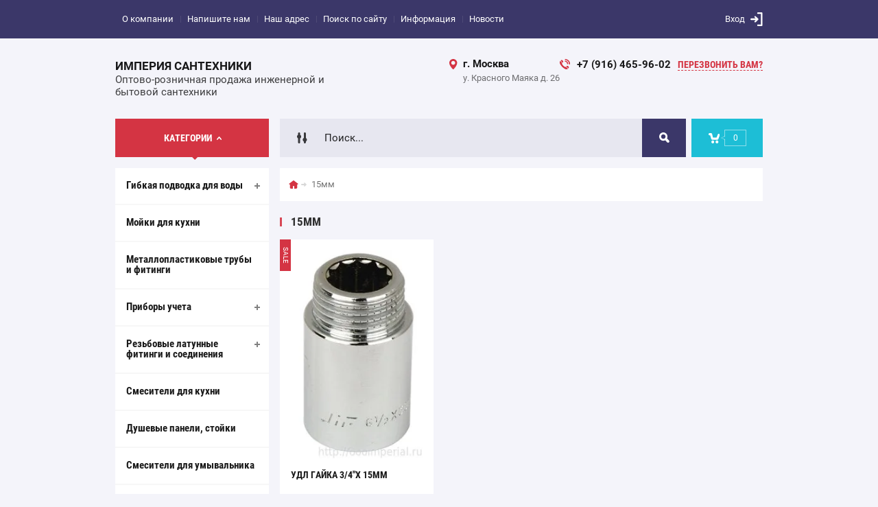

--- FILE ---
content_type: text/html; charset=utf-8
request_url: http://oooimperial.ru/imperiya-santekhniki-internet-magazin/tag/15mm
body_size: 12551
content:

	<!doctype html><html lang="ru"><head><meta name="yandex-verification" content="91dd9d9131c68d58" /><meta charset="utf-8"><meta name="robots" content="all"><title>15мм</title><meta name="description" content="15мм"><meta name="keywords" content="15мм"><meta name="SKYPE_TOOLBAR" content="SKYPE_TOOLBAR_PARSER_COMPATIBLE"><meta name="viewport" content="width=device-width, initial-scale=1.0, maximum-scale=1.0, user-scalable=no"><meta name="format-detection" content="telephone=no"><meta http-equiv="x-rim-auto-match" content="none"><meta id="themeColor" name="theme-color" content=""><link rel="stylesheet" href="/g/css/styles_articles_tpl.css"><script src="/g/libs/jquery/1.10.2/jquery.min.js"></script><meta name="yandex-verification" content="91dd9d9131c68d58" />

            <!-- 46b9544ffa2e5e73c3c971fe2ede35a5 -->
            <script src='/shared/s3/js/lang/ru.js'></script>
            <script src='/shared/s3/js/common.min.js'></script>
        <link rel='stylesheet' type='text/css' href='/shared/s3/css/calendar.css' /><link rel='stylesheet' type='text/css' href='/shared/highslide-4.1.13/highslide.min.css'/>
<script type='text/javascript' src='/shared/highslide-4.1.13/highslide-full.packed.js'></script>
<script type='text/javascript'>
hs.graphicsDir = '/shared/highslide-4.1.13/graphics/';
hs.outlineType = null;
hs.showCredits = false;
hs.lang={cssDirection:'ltr',loadingText:'Загрузка...',loadingTitle:'Кликните чтобы отменить',focusTitle:'Нажмите чтобы перенести вперёд',fullExpandTitle:'Увеличить',fullExpandText:'Полноэкранный',previousText:'Предыдущий',previousTitle:'Назад (стрелка влево)',nextText:'Далее',nextTitle:'Далее (стрелка вправо)',moveTitle:'Передвинуть',moveText:'Передвинуть',closeText:'Закрыть',closeTitle:'Закрыть (Esc)',resizeTitle:'Восстановить размер',playText:'Слайд-шоу',playTitle:'Слайд-шоу (пробел)',pauseText:'Пауза',pauseTitle:'Приостановить слайд-шоу (пробел)',number:'Изображение %1/%2',restoreTitle:'Нажмите чтобы посмотреть картинку, используйте мышь для перетаскивания. Используйте клавиши вперёд и назад'};</script>
<link rel="icon" href="/favicon.ico" type="image/x-icon">

<!--s3_require-->
<link rel="stylesheet" href="/g/basestyle/1.0.1/user/user.css" type="text/css"/>
<link rel="stylesheet" href="/g/basestyle/1.0.1/user/user.blue.css" type="text/css"/>
<script type="text/javascript" src="/g/basestyle/1.0.1/user/user.js" async></script>
<!--/s3_require-->
			
		
		
		
			<link rel="stylesheet" type="text/css" href="/g/shop2v2/default/css/theme.less.css">		
			<script type="text/javascript" src="/g/printme.js"></script>
		<script type="text/javascript" src="/g/shop2v2/default/js/tpl.js"></script>
		<script type="text/javascript" src="/g/shop2v2/default/js/baron.min.js"></script>
		
			<script type="text/javascript" src="/g/shop2v2/default/js/shop2.2.js"></script>
		
	<script type="text/javascript">shop2.init({"productRefs": [],"apiHash": {"getPromoProducts":"6dba164c6b86abbc30c2b774609fcb6a","getSearchMatches":"e901bf5a31b78cdd7e7c9234a8c927fd","getFolderCustomFields":"db194ef1395e8a09575fc5abec338709","getProductListItem":"452e533a38800ded76de7705f768f1cd","cartAddItem":"5c5fadac9fcc94c9281e6d1767fda900","cartRemoveItem":"e69a399ba685555c9666eba327e154e0","cartUpdate":"274f7add25463ac1820d5317307afc73","cartRemoveCoupon":"f483ada221bdc117c0851e823eeda589","cartAddCoupon":"c330fa0b284ca37a03a72628bad53743","deliveryCalc":"cb07e7475447287d27c8141d7188e5c1","printOrder":"8095f3263bd347d9e3e79bb0022ff805","cancelOrder":"7f0beb0c90359750cfc90f0c2013e6c7","cancelOrderNotify":"f3eae4021bab28080c87179b9f49fa56","repeatOrder":"1cddacf8ca21790f79796683d4c8a6a8","paymentMethods":"a530d113235dd56bfcaa32e2cef900bc","compare":"fe0da936e13a47ac554bc48a685feaef"},"hash": null,"verId": 70529,"mode": "tag","step": "","uri": "/imperiya-santekhniki-internet-magazin","IMAGES_DIR": "/d/","my": {"list_picture_enlarge":true,"accessory":"\u0410\u043a\u0441\u0441\u0435\u0441\u0441\u0443\u0430\u0440\u044b","kit":"\u041d\u0430\u0431\u043e\u0440","recommend":"\u0420\u0435\u043a\u043e\u043c\u0435\u043d\u0434\u0443\u0435\u043c\u044b\u0435","similar":"\u041f\u043e\u0445\u043e\u0436\u0438\u0435","modification":"\u041c\u043e\u0434\u0438\u0444\u0438\u043a\u0430\u0446\u0438\u0438","unique_values":true,"pricelist_options_toggle":true,"image_cart_width":"368","image_cart_height":"564"},"shop2_cart_order_payments": 1,"cf_margin_price_enabled": 0,"maps_yandex_key":"","maps_google_key":""});</script>
<style type="text/css">.product-item-thumb {width: 272px;}.product-item-thumb .product-image, .product-item-simple .product-image {height: 330px;width: 272px;}.product-item-thumb .product-amount .amount-title {width: 176px;}.product-item-thumb .product-price {width: 222px;}.shop2-product .product-side-l {width: 180px;}.shop2-product .product-image {height: 160px;width: 180px;}.shop2-product .product-thumbnails li {width: 50px;height: 50px;}</style>
 <link rel="stylesheet" href="/t/v3/images/theme1/theme.scss.css"><!--[if lt IE 10]><script src="/g/libs/ie9-svg-gradient/0.0.1/ie9-svg-gradient.min.js"></script><script src="/g/libs/jquery-placeholder/2.0.7/jquery.placeholder.min.js"></script><script src="/g/libs/jquery-textshadow/0.0.1/jquery.textshadow.min.js"></script><script src="/g/s3/misc/ie/0.0.1/ie.js"></script><![endif]--><!--[if lt IE 9]><script src="/g/libs/html5shiv/html5.js"></script><![endif]--></head><body><div class="site-wrapper"><div class="fixed-btn-block-wr"><div class="callback-fixed-btn"><span></span></div><div class="go_up"></div></div><div class="callback-form-wr"><div class="callback-form-in"><div class="close-btn"></div><div class="tpl-anketa" data-api-url="/-/x-api/v1/public/?method=form/postform&param[form_id]=7053203&param[tpl]=db:form.minimal.tpl" data-api-type="form">
	
			<div class="title">Обратная связь</div>		<form method="post" action="/">
		<input type="hidden" name="form_id" value="db:form.minimal.tpl">
		<input type="hidden" name="tpl" value="db:form.minimal.tpl">
		<input type="hidden" name="placeholdered_fields" value="">
									        <div class="tpl-field type-text field-required">
	          <div class="field-title">Ваше имя или название организации: <span class="field-required-mark">*</span></div>	          <div class="field-value">
	          		            	<input  type="text" size="30" maxlength="100" value="" name="d[0]" />
	            	            	          </div>
	        </div>
	        						        <div class="tpl-field type-text field-required">
	          <div class="field-title">Ваш E-mail или телефон: <span class="field-required-mark">*</span></div>	          <div class="field-value">
	          		            	<input  type="text" size="30" maxlength="100" value="" name="d[1]" />
	            	            	          </div>
	        </div>
	        						        <div class="tpl-field type-textarea">
	          <div class="field-title">Комментарий:</div>	          <div class="field-value">
	          		            	<textarea cols="50" rows="7" name="d[2]"></textarea>
	            	            	          </div>
	        </div>
	        		
		
		<div class="tpl-field tpl-field-button">
			<button type="submit" class="tpl-form-button">Отправить</button>
		</div>
		<re-captcha data-captcha="recaptcha"
     data-name="captcha"
     data-sitekey="6LcNwrMcAAAAAOCVMf8ZlES6oZipbnEgI-K9C8ld"
     data-lang="ru"
     data-rsize="invisible"
     data-type="image"
     data-theme="light"></re-captcha></form>
	
						
	</div>
</div></div><div class="top-line-wr"><div class="top-line-in"><div class="menu-blocks-btn"></div><div class="mobile-menu-blocks-wr"><div class="mobile-menu-blocks-in"><div class="mobile-menu-blocks-in-title"><span>Меню</span> <span class="close-btn"></span></div><nav class="menu-top-wr"><ul class="menu-top"><li><a href="/about" >О компании</a></li><li><a href="/mail" >Напишите нам</a></li><li><a href="/contacts" >Наш адрес</a></li><li><a href="/poisk-po-saytu" >Поиск по сайту</a></li><li><a href="/informatsiya" >Информация</a></li><li><a href="/novosti" >Новости</a></li></ul></nav></div></div><div class="top-line-right"><div class="block-user-wr">
	<div class="login-block-btn ">Вход</div>
	<div class="block-body">
		<div class="block-body-in">
			<div class="block-body-in-title"><span>Мой кабинет</span><span class="close-btn"></span></div>
							<form method="post" action="/polzovateli">
					<input type="hidden" name="mode" value="login">
					<div class="field name">
						<label class="field-title" for="login">Логин</label>
						<label class="input"><input type="text" name="login" id="login" tabindex="1" value=""></label>
					</div>
					<div class="field password clear-self">
						<label class="field-title" for="password">Пароль</label>
						<label class="input"><input type="password" name="password" id="password" tabindex="2" value=""></label>
					</div>
					<div class="field links">
						<button type="submit" class="btn-variant1"><span>Войти</span></button>
						<a href="/polzovateli/forgot_password" class="forgot">Забыли пароль?</a>
					</div>
						<a href="/polzovateli/register" class="register">Регистрация</a>
				<re-captcha data-captcha="recaptcha"
     data-name="captcha"
     data-sitekey="6LcNwrMcAAAAAOCVMf8ZlES6oZipbnEgI-K9C8ld"
     data-lang="ru"
     data-rsize="invisible"
     data-type="image"
     data-theme="light"></re-captcha></form>
					</div>
	</div>
</div></div></div></div>
		<script>
			var panelColor = $('.top-line-wr').css('backgroundColor');
			$('#themeColor').attr('content', panelColor);
		</script>
		<div class="site-wrapper-in"><header role="banner" class="site-header" ><div class="site-header-in"><div class="company-block"><div class="company-name-wr"><div class="company-name"><a href="http://oooimperial.ru"  title="На главную страницу">ИМПЕРИЯ САНТЕХНИКИ</a></div><div class="company-activity">Оптово-розничная продажа инженерной и бытовой сантехники</div></div></div><div class="company-contacts"><div class="top-address"><span class="address-ico"></span><div class="top-address-block-city">г. Москва</div><div class="top-address-block">у. Красного Маяка д. 26</div></div><div class="top-phone"><span class="phone-ico"></span><div class="top-phone-block"><div><a href="tel:+7 (916) 465-96-02">+7 (916) 465-96-02</a></div></div><a href="#" class="callback-btn-top"><span>перезвонить Вам?</span></a></div></div></div></header> <!-- .site-header --><div class="search-cart-block-wr" ><div class="search-cart-block-in"><div class="folder-block-btn-wr"><div class="folder-block-btn btn-variant1 active"><span>Категории</span></div></div><div class="search-block-wr "><div class="search-block-desk-btn"></div><div class="search-block-in"><div class="search-block-in2"><div class="search-block-in-title"><span>Поиск</span><span class="close-btn"></span></div><div class="site-search-wr"><form action="/search" method="get" class="site-search-form clear-self"><input type="text" class="search-text" name="search" onBlur="this.placeholder=this.placeholder==''?'Поиск...':this.placeholder" onFocus="this.placeholder=this.placeholder=='Поиск...'?'':this.placeholder;" placeholder="Поиск..." /><input type="submit" class="search-but" value=""/><re-captcha data-captcha="recaptcha"
     data-name="captcha"
     data-sitekey="6LcNwrMcAAAAAOCVMf8ZlES6oZipbnEgI-K9C8ld"
     data-lang="ru"
     data-rsize="invisible"
     data-type="image"
     data-theme="light"></re-captcha></form></div>    
    
<div class="search-online-store">
    <div class="block-title"></div>
    <div class="block-body">
        <form class="dropdown" action="/imperiya-santekhniki-internet-magazin/search" enctype="multipart/form-data">
            <input type="hidden" name="sort_by" value="">
            
            

                        <div class="row search_price range_slider_wrapper field opened">
                <div class="row-title field-title"><span>Цена</span></div>
                <div class="field-body">
                    <div class="price_range clear-self">
                        <span class="low-wr"><span>от</span> <input name="s[price][min]" type="text" size="5" class="small low" value="0" /></span>
                        <span class="hight-wr"><span>до</span> <input name="s[price][max]" type="text" size="5" class="small hight" data-max="200000" value="200000" /></span>
                    </div>
                    <div class="input_range_slider"></div>
                </div>
            </div>
            
                            <div class="field text ">
                    <label class="field-title" for="s[name]"><span>Название</span></label>
                    <div class="field-body">
                        <label class="input"><input type="text" name="s[name]" id="s[name]" value=""></label>
                    </div>
                </div>
            
                            <div class="field text ">
                    <label class="field-title" for="s[article"><span>Артикул</span></label>
                    <div class="field-body">
                        <label class="input"><input type="text" name="s[article]" id="s[article" value=""></label>
                    </div>
                </div>
            
                            <div class="field text ">
                    <label class="field-title" for="search_text"><span>Текст</span></label>
                    <div class="field-body">
                        <label class="input"><input type="text" name="search_text" id="search_text"  value=""></label>
                    </div>
                </div>
                        
                            <div class="field select ">
                    <span class="field-title"><span>Выберите категорию</span></span>
                    <div class="field-body">
                        <select name="s[folder_id]" id="s[folder_id]">
                            <option value="">Все</option>
                                                                                                                                                            <option value="165956003" >
                                         Гибкая подводка для воды
                                    </option>
                                                                                                                                <option value="166062003" >
                                        &raquo; Подводка к смесителю
                                    </option>
                                                                                                                                <option value="165955003" >
                                         Мойки для кухни
                                    </option>
                                                                                                                                <option value="165954603" >
                                         Металлопластиковые трубы и фитинги
                                    </option>
                                                                                                                                <option value="165953803" >
                                         Приборы учета
                                    </option>
                                                                                                                                <option value="106296302" >
                                        &raquo; Бытовые счетчики
                                    </option>
                                                                                                                                <option value="165968403" >
                                        &raquo; Счетчики воды мокроход (затапливаемые)
                                    </option>
                                                                                                                                <option value="165965403" >
                                        &raquo; Общедомовые счетчики воды Ду25-Ду50
                                    </option>
                                                                                                                                <option value="165965603" >
                                        &raquo; Промышленные (турбинные) счетчики воды Ду50-Ду200
                                    </option>
                                                                                                                                <option value="166058403" >
                                        &raquo; Комбинированные счетчики холодной воды
                                    </option>
                                                                                                                                <option value="168260803" >
                                        &raquo; Теплосчетчики
                                    </option>
                                                                                                                                <option value="167644203" >
                                         Резьбовые латунные фитинги и соединения
                                    </option>
                                                                                                                                <option value="166100803" >
                                        &raquo; Боченок (соединитель) латунь
                                    </option>
                                                                                                                                <option value="166104603" >
                                        &raquo; Заглушка латунь
                                    </option>
                                                                                                                                <option value="166104403" >
                                        &raquo; Контрагайка латунь
                                    </option>
                                                                                                                                <option value="166103803" >
                                        &raquo; Крепежи
                                    </option>
                                                                                                                                <option value="166105203" >
                                        &raquo; Муфта латунь
                                    </option>
                                                                                                                                <option value="166104003" >
                                        &raquo; Переходник под резиновый шланг
                                    </option>
                                                                                                                                <option value="166104203" >
                                        &raquo; Переходники латунь
                                    </option>
                                                                                                                                <option value="166104803" >
                                        &raquo; Тройник латунь
                                    </option>
                                                                                                                                <option value="166105003" >
                                        &raquo; Уголок латунь
                                    </option>
                                                                                                                                <option value="166103603" >
                                        &raquo; Удлинительная гайка латунь
                                    </option>
                                                                                                                                <option value="166105403" >
                                        &raquo; Футорка латунь
                                    </option>
                                                                                                                                <option value="167648203" >
                                        &raquo; Фильтра латунные
                                    </option>
                                                                                                                                <option value="168339003" >
                                        &raquo; Обратные клапана латунь
                                    </option>
                                                                                                                                <option value="165955203" >
                                         Смесители для кухни
                                    </option>
                                                                                                                                <option value="165967203" >
                                         Душевые панели, стойки
                                    </option>
                                                                                                                                <option value="165966803" >
                                         Смесители для умывальника
                                    </option>
                                                                                                                                <option value="165967003" >
                                         Смесители для ванны
                                    </option>
                                                                                                                                <option value="107802902" >
                                         Полипропиленовые трубы и фитинги
                                    </option>
                                                                                                                                <option value="336295905" >
                                         Счетчик д/воды МЕТЕР ВК-Г/32 (260 мм)
                                    </option>
                                                                                    </select>
                    </div>
                </div>

                <div id="shop2_search_custom_fields"></div>
            
                                        <div class="field select ">
                    <span class="field-title"><span>Производитель</span></span>
                    <div class="field-body">
                        <select name="s[vendor_id]">
                            <option value="">Все</option>          
                                                            <option value="11926603" >Цветлит РБ</option>
                                                            <option value="11926403" >МЕТЕР</option>
                                                            <option value="11926203" >G.Lauf</option>
                                                            <option value="11926003" >OUTE</option>
                                                            <option value="11925803" >JIF</option>
                                                            <option value="11925603" >Декаст метроник</option>
                                                            <option value="11925403" >KAISER</option>
                                                            <option value="11925003" >НПП Итэлма</option>
                                                    </select>
                    </div>
                </div>
                                        <div class="field select ">
                    <span class="field-title"><span>Новинка</span></span>
                    <div class="field-body">
                        <select name="s[new]">
                            <option value="">Все</option>
                            <option value="1">да</option>
                            <option value="0">нет</option>
                        </select>
                    </div>
                </div>
            
                            <div class="field select ">
                    <span class="field-title"><span>Спецпредложение</span></span>
                    <div class="field-body">
                        <select name="s[special]">
                            <option value="">Все</option>
                            <option value="1">да</option>
                            <option value="0">нет</option>
                        </select>
                    </div>
                </div>
            
                            <div class="field select">
                    <span class="field-title"><span>Результатов на странице</span></span>
                    <div class="field-body">
                        <select name="s[products_per_page]">
                                                                                                                        <option value="5">5</option>
                                                                                            <option value="20">20</option>
                                                                                            <option value="35">35</option>
                                                                                            <option value="50">50</option>
                                                                                            <option value="65">65</option>
                                                                                            <option value="80">80</option>
                                                                                            <option value="95">95</option>
                                                    </select>
                    </div>
                </div>
            
            <div class="submit">
                <button type="submit" class="search-btn btn-variant1">Найти</button>
            </div>
        <re-captcha data-captcha="recaptcha"
     data-name="captcha"
     data-sitekey="6LcNwrMcAAAAAOCVMf8ZlES6oZipbnEgI-K9C8ld"
     data-lang="ru"
     data-rsize="invisible"
     data-type="image"
     data-theme="light"></re-captcha></form>
    </div>
</div><!-- Search Form --></div></div></div><div id="shop2-cart-preview" class="my-cart-body-wr">
		<div class="my-cart-title">
		<span>0</span>
	</div>
	<div class="my-cart-body">
		<div class="my-cart-body-in">
			<div class="my-cart-body-in-title"><span>Корзина</span><span class="close-btn"></span></div>
							<div>Ваша корзина пуста</div>
	                </div>
	</div>
</div><!-- Cart Preview --></div></div><div class="site-container"><aside role="complementary" class="site-sidebar left  viewedBlockNone "><div class="folders-block-wr opened"><div class="folders-block-in"><ul class="folders-ul"><li><a href="/magazin/folder/gibkaya-podvodka" ><span>Гибкая подводка для воды</span></a><ul class="level-2"><li><a href="/schetchiki-vody-meter-itelma-vskm-smesiteli-kaiser-oute/folder/podvodka-k-smesitelyu" ><span>Подводка к смесителю</span></a></li></ul></li><li><a href="/magazin/folder/moyki-dlya-kukhni" ><span>Мойки для кухни</span></a></li><li><a href="/magazin/folder/metalloplastikovyye-truby-i-fitingi" ><span>Металлопластиковые трубы и фитинги</span></a></li><li><a href="/magazin/folder/pribory-ucheta" ><span>Приборы учета</span></a><ul class="level-2"><li><a href="/imperiya-santekhniki-internet-magazin/folder/schetchiki-vody" ><span>Бытовые счетчики</span></a></li><li><a href="/magazin/folder/schetchiki-vody-mokrokhod-zataplivayemyye" ><span>Счетчики воды мокроход (затапливаемые)</span></a></li><li><a href="/magazin/folder/obshchedomovyye-schetchiki" ><span>Общедомовые счетчики воды Ду25-Ду50</span></a></li><li><a href="/magazin/folder/promyshlennyye-turbinnyye-schetchiki-vody" ><span>Промышленные (турбинные) счетчики воды Ду50-Ду200</span></a></li><li><a href="/schetchiki-vody-meter-itelma-vskm-smesiteli-kaiser-oute/folder/kombinirovannyye-schetchiki-kholodnoy-vody" ><span>Комбинированные счетчики холодной воды</span></a></li><li><a href="/imperiya-santekhniki-internet-magazin/folder/teploschetchiki" ><span>Теплосчетчики</span></a></li></ul></li><li><a href="/imperiya-santekhniki-internet-magazin/folder/rezbovyye-latunnyye-fitingi-i-soyedineniya" ><span>Резьбовые латунные фитинги и соединения</span></a><ul class="level-2"><li><a href="/imperiya-santekhniki-internet-magazin/folder/bochenok-soyedinitel-latun" ><span>Боченок (соединитель) латунь</span></a></li><li><a href="/imperiya-santekhniki-internet-magazin/folder/zaglushka-latun" ><span>Заглушка латунь</span></a></li><li><a href="/imperiya-santekhniki-internet-magazin/folder/kontragayka-latun" ><span>Контрагайка латунь</span></a></li><li><a href="/imperiya-santekhniki-internet-magazin/folder/krepezhi" ><span>Крепежи</span></a></li><li><a href="/imperiya-santekhniki-internet-magazin/folder/mufta-latun" ><span>Муфта латунь</span></a></li><li><a href="/imperiya-santekhniki-internet-magazin/folder/perekhodnik-pod-rezinovyy-shlang" ><span>Переходник под резиновый шланг</span></a></li><li><a href="/imperiya-santekhniki-internet-magazin/folder/perekhodniki-latun" ><span>Переходники латунь</span></a></li><li><a href="/imperiya-santekhniki-internet-magazin/folder/troynik-latun" ><span>Тройник латунь</span></a></li><li><a href="/imperiya-santekhniki-internet-magazin/folder/ugolok-latun" ><span>Уголок латунь</span></a></li><li><a href="/imperiya-santekhniki-internet-magazin/folder/udlinitelna-gayka-latun" ><span>Удлинительная гайка латунь</span></a></li><li><a href="/imperiya-santekhniki-internet-magazin/folder/futorka-latun" ><span>Футорка латунь</span></a></li><li><a href="/imperiya-santekhniki-internet-magazin/folder/filtra-latunnyye" ><span>Фильтра латунные</span></a></li><li><a href="/imperiya-santekhniki-internet-magazin/folder/obratnyye-klapana-latun" ><span>Обратные клапана латунь</span></a></li></ul></li><li><a href="/magazin/folder/smesiteli-dlya-kukhni" ><span>Смесители для кухни</span></a></li><li><a href="/magazin/folder/dushevyye-panel-stoyki" ><span>Душевые панели, стойки</span></a></li><li><a href="/magazin/folder/smesiteli-dlya-umyvalnika" ><span>Смесители для умывальника</span></a></li><li><a href="/magazin/folder/smesiteli-dlya-vanny" ><span>Смесители для ванны</span></a></li><li><a href="/imperiya-santekhniki-internet-magazin/folder/polipropilenovye-truby-i-fitingi" ><span>Полипропиленовые трубы и фитинги</span></a></li><li><a href="/imperiya-santekhniki-internet-magazin/folder/schetchik-d-vody-meter-vk-g-32-260-mm" ><span>Счетчик д/воды МЕТЕР ВК-Г/32 (260 мм)</span></a></li></ul></div></div><div class="shop-filter-wrap opened"><div class="shop-filter-wrap-title btn-variant2"><span>Выбор по параметрам</span></div>

					
		
					
	
					
					<form action="#" class="shop2-filter">
				<a id="shop2-filter"></a>

							<div class="table-filter-param">
									            <div class="row search_price range_slider_wrapper field opened">
	                <div class="row-title field-title"><span>Цена</span></div>
	                <div class="field-body">
	                    <div class="price_range clear-self">
	                        <span class="low-wr"><span>от</span> <input name="s[price][min]" type="text" size="5" class="small low" value="0" /></span>
	                        <span class="hight-wr"><span>до</span> <input name="s[price][max]" type="text" size="5" class="small hight" data-max="200000" value="200000" /></span>
	                    </div>
	                    <div class="input_range_slider"></div>
	                </div>
	            </div>
	            
				
								

				
				
			</div>
		

				<div class="filter-btn-wrapper">
					<a href="#" class="shop-filter-go btn-variant1">Показать (<span  class="result "id="filter-result">0</span>)</a>
					<a href="/imperiya-santekhniki-internet-magazin/tag/15mm" class="filter-reset"><span>Сбросить</span></a>
					<div class="shop2-clear-container"></div>
				</div>
			

			<re-captcha data-captcha="recaptcha"
     data-name="captcha"
     data-sitekey="6LcNwrMcAAAAAOCVMf8ZlES6oZipbnEgI-K9C8ld"
     data-lang="ru"
     data-rsize="invisible"
     data-type="image"
     data-theme="light"></re-captcha></form><!-- Filter -->
		


	</div><a href="/prays-list" class="file-btn"><span>Скачать прайс-лист</span></a><div class="edit-block-wr"><div class="edit-block-body-wr"><div class="edit-block-title">Акция!</div><div class="edit-block-body"><a href="/magazin/folder/metalloplastikovyye-truby-i-fiting"><p><span data-mega-font-name="alice" style="font-family:Alice,sans-serif;"><strong><a href="/magazin/folder/metalloplastikovyye-truby-i-fitingi">Распродажа металлопластиковых фитингов</a></strong></span></p>

<p><a href="/imperiya-santekhniki-internet-magazin/folder/polipropilenovye-truby-i-fitingi"><span data-mega-font-name="alice" style="font-family:Alice,sans-serif;"><strong>Распродажа полипропиленовых труб и фитингов</strong></span></a></p></a></div><div class="edit-block-timer-wr"><div class="edit-block-timer-title">До конца акции осталось:</div><div class="edit-block-timer">12.10.2017 10:46</div></div></div><div class="edit-block-pic"><img src=/thumb/2/PvMJ107bxtKiR2Gox6He5g/192r268/d/edit-pic.jpg alt="/"></div></div><nav class="menu-left-wr"><ul class="menu-left"><li class="opened active"><a href="/" >Интернет-магазин сантехники</a></li></ul></nav><div class="news-wrap"><div class="news-name clear-self">Новости</div><div class="news-block-wr"><div class="news-block"><time class="news-date" datetime="2018-01-18 13:37:18">18.<span>01.2018</span></time><a href="/novosti/article_post/kak-izmenyatsya-tarify-na-uslugi-zhkkh-v-2018-godu" class="news-title">Как изменятся тарифы на услуги ЖКХ в 2018 году</a></div></div><a href="/novosti" class="all-news">Все новости</a></div><div class="block-informers"><!-- Yandex.Metrika informer -->
<a href="https://metrika.yandex.ru/stat/?id=47074326&amp;from=informer"
target="_blank" rel="nofollow"><img src="https://informer.yandex.ru/informer/47074326/3_1_FFFFFFFF_FFFFFFFF_0_pageviews"
style="width:88px; height:31px; border:0;" alt="Яндекс.Метрика" title="Яндекс.Метрика: данные за сегодня (просмотры, визиты и уникальные посетители)" class="ym-advanced-informer" data-cid="47074326" data-lang="ru" /></a>
<!-- /Yandex.Metrika informer -->

<!-- Yandex.Metrika counter -->
<script type="text/javascript" >
    (function (d, w, c) {
        (w[c] = w[c] || []).push(function() {
            try {
                w.yaCounter47074326 = new Ya.Metrika({
                    id:47074326,
                    clickmap:true,
                    trackLinks:true,
                    accurateTrackBounce:true,
                    webvisor:true,
                    trackHash:true
                });
            } catch(e) { }
        });

        var n = d.getElementsByTagName("script")[0],
            s = d.createElement("script"),
            f = function () { n.parentNode.insertBefore(s, n); };
        s.type = "text/javascript";
        s.async = true;
        s.src = "https://mc.yandex.ru/metrika/watch.js";

        if (w.opera == "[object Opera]") {
            d.addEventListener("DOMContentLoaded", f, false);
        } else { f(); }
    })(document, window, "yandex_metrika_callbacks");
</script>
<noscript><div><img src="https://mc.yandex.ru/watch/47074326" style="position:absolute; left:-9999px;" alt="" /></div></noscript>
<!-- /Yandex.Metrika counter -->

<!-- Top100 (Kraken) Widget -->
<span id="top100_widget"></span>
<!-- END Top100 (Kraken) Widget -->

<!-- Top100 (Kraken) Counter -->
<script>
    (function (w, d, c) {
    (w[c] = w[c] || []).push(function() {
        var options = {
            project: 4521459,
            element: 'top100_widget',
            attributes_dataset: [ "your-attribute" ],
            trackHashes: true,
            user_id: null,
        };
        try {
            w.top100Counter = new top100(options);
        } catch(e) { }
    });
    var n = d.getElementsByTagName("script")[0],
    s = d.createElement("script"),
    f = function () { n.parentNode.insertBefore(s, n); };
    s.type = "text/javascript";
    s.async = true;
    s.src =
    (d.location.protocol == "https:" ? "https:" : "http:") +
    "//st.top100.ru/top100/top100.js";

    if (w.opera == "[object Opera]") {
    d.addEventListener("DOMContentLoaded", f, false);
} else { f(); }
})(window, document, "_top100q");
</script>
<noscript>
  <img src="//counter.rambler.ru/top100.cnt?pid=4521459" alt="Топ-100" />
</noscript>
<!-- END Top100 (Kraken) Counter --></div></aside> <!-- .site-sidebar.left --><main role="main" class="site-main"><div class="site-main__inner"><div class="path-wrapper">
<div class="site-path" data-url="/"><a href="/"><span>Главная</span></a> <span>15мм</span></div></div><h1>15мм</h1><div class="site-content-body bgNone">
	<div class="shop2-cookies-disabled shop2-warning hide"></div>
	
	
			
				
				
		
		
		
		<div class="shop2-tags-page-before">
			
		</div>
		        


                        <div class="product-list product-list-thumbs ">
                <div class="pricelist-name-wr">
            <div class="column-name-title">Товар</div>
            <div class="pricelist-name-right btnNone">
                <div class="column-price-title">Цена</div>
                            </div>
        </div>
                                <form method="post" action="/imperiya-santekhniki-internet-magazin?mode=cart&amp;action=add" accept-charset="utf-8" class="shop2-item-product">
    <div class="shop2-item-product-in">
        <input type="hidden" name="kind_id" value="1935585603" />
        <input type="hidden" name="product_id" value="1352200203" />
        <input type="hidden" name="meta" value="null" />
        
        <div class="product-image-wr">
            <div class="product-image">
                                <div class="product-label">
                                        <div class="product-spec">Sale</div>                </div>
                                                    <a href="/imperiya-santekhniki-internet-magazin/product/jif-430-udl-gayka-3-4-kh-15mm">
                    	                        	<img src="/thumb/2/yomqX1D0pRGtXt4LFNT9mw/272r330/d/udlinitelnaya_gayka.jpg" alt="удл гайка  3/4&quot;х  15мм" title="удл гайка  3/4&quot;х  15мм" />
                                            </a>
                            </div>
        </div>

        <div class="product-bot">
            <div class="product-info-wr marginTop">
                                <div class="product-name"><a href="/imperiya-santekhniki-internet-magazin/product/jif-430-udl-gayka-3-4-kh-15mm">удл гайка  3/4"х  15мм</a></div>
                
	
		
	
	
					<div class="product-article"><span>Артикул:</span> 2 227</div>
	
	                                
				                
	            	            
                                    <div class="product-option-wr">
                    

			<div class="product-compare">
			<label>
				<input type="checkbox" value="1935585603"/>
				Добавить к сравнению
			</label>
		</div>
		

                    </div>
                    <div class="shop2-hide-options-btn"><span>Параметры</span></div>
                            </div>
            <div class="product-bot-right btnNone">
                                <div class="product-price">
                    	<div class="price-current">
		<strong>60</strong> руб.			</div>
                    	
                </div>
                                            </div>
        </div>
    </div>
<re-captcha data-captcha="recaptcha"
     data-name="captcha"
     data-sitekey="6LcNwrMcAAAAAOCVMf8ZlES6oZipbnEgI-K9C8ld"
     data-lang="ru"
     data-rsize="invisible"
     data-type="image"
     data-theme="light"></re-captcha></form>    
    </div>
		<div class="shop2-tags-page-after">
			
		</div>
		<div class="clear-self"></div>
	


	
	</div></div></main> <!-- .site-main --></div></div><footer role="contentinfo" class="site-footer" ><div class="site-footer-in"><nav class="menu-bottom-wrap"><ul class="menu-bottom"><li><a href="/about" ><span>О компании</span></a></li><li><a href="/mail" ><span>Напишите нам</span></a></li><li><a href="/contacts" ><span>Наш адрес</span></a></li><li><a href="/poisk-po-saytu" ><span>Поиск по сайту</span></a></li><li><a href="/informatsiya" ><span>Информация</span></a></li><li><a href="/novosti" ><span>Новости</span></a></li></ul></nav><div class="gr-form-wrap2"><div class="tpl-anketa" data-api-url="/-/x-api/v1/public/?method=form/postform&param[form_id]=7051603&param[tpl]=db:form.minimal.tpl" data-api-type="form">
	
			<div class="title">Подписаться на бесплатную рассылку!</div>		<form method="post" action="/">
		<input type="hidden" name="form_id" value="db:form.minimal.tpl">
		<input type="hidden" name="tpl" value="db:form.minimal.tpl">
		<input type="hidden" name="placeholdered_fields" value="1">
									        <div class="tpl-field type-text field-required">
	          	          <div class="field-value">
	          		            	<input  type="text" size="30" maxlength="100" value="" name="d[0]" placeholder="E-mail" />
	            	            	          </div>
	        </div>
	        		
		
		<div class="tpl-field tpl-field-button">
			<button type="submit" class="tpl-form-button">Подписаться</button>
		</div>
		<re-captcha data-captcha="recaptcha"
     data-name="captcha"
     data-sitekey="6LcNwrMcAAAAAOCVMf8ZlES6oZipbnEgI-K9C8ld"
     data-lang="ru"
     data-rsize="invisible"
     data-type="image"
     data-theme="light"></re-captcha></form>
	
						
	</div>
</div><div class="site-name">Copyright © 2017</div><div class="footer-bot"><div class="site-counters"><!-- Yandex.Metrika informer -->
<a href="https://metrika.yandex.ru/stat/?id=47074326&amp;from=informer"
target="_blank" rel="nofollow"><img src="https://informer.yandex.ru/informer/47074326/3_1_FFFFFFFF_FFFFFFFF_0_pageviews"
style="width:88px; height:31px; border:0;" alt="Яндекс.Метрика" title="Яндекс.Метрика: данные за сегодня (просмотры, визиты и уникальные посетители)" class="ym-advanced-informer" data-cid="47074326" data-lang="ru" /></a>
<!-- /Yandex.Metrika informer -->

<!-- Yandex.Metrika counter -->
<script type="text/javascript" >
    (function (d, w, c) {
        (w[c] = w[c] || []).push(function() {
            try {
                w.yaCounter47074326 = new Ya.Metrika({
                    id:47074326,
                    clickmap:true,
                    trackLinks:true,
                    accurateTrackBounce:true,
                    webvisor:true,
                    trackHash:true
                });
            } catch(e) { }
        });

        var n = d.getElementsByTagName("script")[0],
            s = d.createElement("script"),
            f = function () { n.parentNode.insertBefore(s, n); };
        s.type = "text/javascript";
        s.async = true;
        s.src = "https://mc.yandex.ru/metrika/watch.js";

        if (w.opera == "[object Opera]") {
            d.addEventListener("DOMContentLoaded", f, false);
        } else { f(); }
    })(document, window, "yandex_metrika_callbacks");
</script>
<noscript><div><img src="https://mc.yandex.ru/watch/47074326" style="position:absolute; left:-9999px;" alt="" /></div></noscript>
<!-- /Yandex.Metrika counter -->

<!-- Top100 (Kraken) Widget -->
<span id="top100_widget"></span>
<!-- END Top100 (Kraken) Widget -->

<!-- Top100 (Kraken) Counter -->
<script>
    (function (w, d, c) {
    (w[c] = w[c] || []).push(function() {
        var options = {
            project: 4521459,
            element: 'top100_widget',
            attributes_dataset: [ "your-attribute" ],
            trackHashes: true,
            user_id: null,
        };
        try {
            w.top100Counter = new top100(options);
        } catch(e) { }
    });
    var n = d.getElementsByTagName("script")[0],
    s = d.createElement("script"),
    f = function () { n.parentNode.insertBefore(s, n); };
    s.type = "text/javascript";
    s.async = true;
    s.src =
    (d.location.protocol == "https:" ? "https:" : "http:") +
    "//st.top100.ru/top100/top100.js";

    if (w.opera == "[object Opera]") {
    d.addEventListener("DOMContentLoaded", f, false);
} else { f(); }
})(window, document, "_top100q");
</script>
<noscript>
  <img src="//counter.rambler.ru/top100.cnt?pid=4521459" alt="Топ-100" />
</noscript>
<!-- END Top100 (Kraken) Counter -->
<!--__INFO2026-01-26 01:04:34INFO__-->
</div><div class="site-copyright"><span style='font-size:14px;' class='copyright'><!--noindex--><span style="text-decoration:underline; cursor: pointer;" onclick="javascript:window.open('https://megagr'+'oup.ru/?utm_referrer='+location.hostname)" class="copyright">Создание сайта и поддержка.</span><!--/noindex--></span></div></div></div></footer> <!-- .site-footer --></div><link rel="stylesheet" type="text/css" href="/g/s3/misc/animator/1.0.0/css/s3.animator.scss.css"><script src="/t/v3/images/js/flexFix.js"></script><script type='text/javascript' src="/g/s3/misc/eventable/0.0.1/s3.eventable.js"></script><script type='text/javascript' src="/g/s3/misc/math/0.0.1/s3.math.js"></script><script type='text/javascript' src="/g/s3/menu/allin/0.0.2/s3.menu.allin.js"></script><link rel="stylesheet" href="/g/s3/lp/css//lightgallery.min.css"><script type='text/javascript' src="/g/s3/lp/js//lightgallery.min.js"></script><script type='text/javascript' src="/g/s3/lp/js//lg-zoom.min.js"></script><script type="text/javascript" src="/g/s3/lp/js/timer.js"></script><script src="/g/s3/misc/form/1.2.0/s3.form.js"></script><script src="/t/v3/images/js/jquery.formstyler.min.js"></script><script src="/t/v3/images/js/owl.carousel.min.js"></script><script src="/t/v3/images/js/nouislider.min.js"></script><script src="/t/v3/images/js/one.line.menu.js" charset="utf-8"></script><script src="/t/v3/images/js/jquery.responsiveTabs.min.js"></script><script src="/g/templates/shop2/2.51.2/js/main.js" charset="utf-8"></script>
<!-- assets.bottom -->
<!-- </noscript></script></style> -->
<script src="/my/s3/js/site.min.js?1769082895" ></script>
<script src="/my/s3/js/site/defender.min.js?1769082895" ></script>
<script src="https://cp.onicon.ru/loader/542bfd2872d22c5128000009.js" data-auto async></script>
<script >/*<![CDATA[*/
var megacounter_key="a07825541b66ea1328bb55dcb584cecf";
(function(d){
    var s = d.createElement("script");
    s.src = "//counter.megagroup.ru/loader.js?"+new Date().getTime();
    s.async = true;
    d.getElementsByTagName("head")[0].appendChild(s);
})(document);
/*]]>*/</script>
<script >/*<![CDATA[*/
$ite.start({"sid":70267,"vid":70529,"aid":45026,"stid":1,"cp":21,"active":true,"domain":"oooimperial.ru","lang":"ru","trusted":false,"debug":false,"captcha":3});
/*]]>*/</script>
<style>@font-face {font-family: "Alice";src: url("/g/fonts/alice/alice-r.eot"); src:url("/g/fonts/alice/alice-r.eot?#iefix") format("embedded-opentype"), url("/g/fonts/alice/alice-r.woff2#alice") format("woff2"), url("/g/fonts/alice/alice-r.woff#alice") format("woff"), url("/g/fonts/alice/alice-r.ttf#alice") format("truetype"), url("/g/fonts/alice/alice-r.svg#alice") format("svg");font-weight: 400;font-style: normal;}</style>
<!-- /assets.bottom -->
</body><!-- ID --></html>


--- FILE ---
content_type: text/javascript
request_url: http://counter.megagroup.ru/a07825541b66ea1328bb55dcb584cecf.js?r=&s=1280*720*24&u=http%3A%2F%2Foooimperial.ru%2Fimperiya-santekhniki-internet-magazin%2Ftag%2F15mm&t=15%D0%BC%D0%BC&fv=0,0&en=1&rld=0&fr=0&callback=_sntnl1769412856726&1769412856726
body_size: 202
content:
//:1
_sntnl1769412856726({date:"Mon, 26 Jan 2026 07:34:16 GMT", res:"1"})